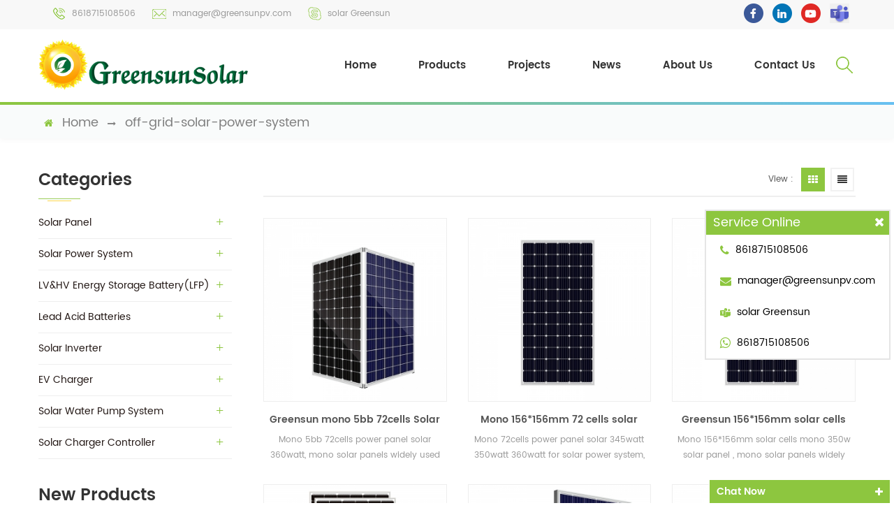

--- FILE ---
content_type: text/html; charset=UTF-8
request_url: https://www.greensunpv.com/off-grid-solar-power-system_sp
body_size: 12412
content:
<!DOCTYPE html PUBLIC "-//W3C//DTD XHTML 1.0 Transitional//EN" "http://www.w3.org/TR/xhtml1/DTD/xhtml1-transitional.dtd">
<html xmlns="http://www.w3.org/1999/xhtml">
<head>
<meta http-equiv="X-UA-Compatible" content="IE=edge">
<meta name="viewport" content="width=device-width,initial-scale=1">
<meta http-equiv="Content-Type" content="text/html; charset=utf-8" />
<meta http-equiv="X-UA-Compatible" content="IE=edge,Chrome=1" />
<meta http-equiv="X-UA-Compatible" content="IE=9" />
<meta http-equiv="Content-Type" content="text/html; charset=utf-8" />
<title>Best Off grid solar power system Products,suppliers,manufacturers.</title>

<meta name="keywords" content="Best Off grid solar power system Products,suppliers,manufacturers." />
<meta name="description" content="Want to  buy Off grid solar power system,we are best Off grid solar power system suppliers,manufacturers,wholesalers from China." />


        <meta property="og:url" content="https://www.greensunpv.com/off-grid-solar-power-system_sp">
    <meta property="og:title" content="Best Off grid solar power system Products,suppliers,manufacturers.">
    <meta property="og:type" content="website">
    <meta property="og:description" content="Want to  buy Off grid solar power system,we are best Off grid solar power system suppliers,manufacturers,wholesalers from China.">
    <meta property="og:image" content="https://www.greensunpv.com/template/images/logo.png"/>

    <meta name="twitter:title" content="Best Off grid solar power system Products,suppliers,manufacturers.">
    <meta name="twitter:description" content="Want to  buy Off grid solar power system,we are best Off grid solar power system suppliers,manufacturers,wholesalers from China.">


                <link rel="canonical" href="https://www.greensunpv.com/off-grid-solar-power-system_sp" />
                    <link href="/images/favicon1.ico" rel="shortcut icon"  />
<link type="text/css" rel="stylesheet" href="/template/css/bootstrap.css" />
<link type="text/css" rel="stylesheet" href="/template/css/font-awesome.min.css" />
<link rel="stylesheet" type="text/css" href="/template/css/animate.css"/>
<link type="text/css" rel="stylesheet" href="/template/css/style.css" />
<link type="text/css" rel="stylesheet" href="/template/css/flexnav.css" />
<link rel="stylesheet" href="/template/css/smoothproducts.css">
<link type="text/css" rel="stylesheet" href="/template/css/bootstrap-touch-slider.css" />
<script type="text/javascript" src="/template/js/jquery-1.8.3.js"></script>
<script language="javascript" src="/js/jquery.validate.min.js"></script>
<script language="javascript" src="/js/jquery.blockUI.js"></script>
<script type="text/javascript" src="/js/front/common.js"></script> 
<script type="text/javascript" src="/js/jcarousellite_1.0.1.pack.js"></script> 
<script type="text/javascript" src="/js/scroll_jquery.js"></script>
<script type="text/javascript" src="/template/js/bootstrap.min.js"></script>
<script type="text/javascript" src="/template/js/bootstrap-touch-slider.js"></script>
<script type="text/javascript" src="/template/js/demo.js"></script>
<script type="text/javascript" src="/template/js/nav.js"></script>
<script type="text/javascript" src="/template/js/jquery.flexisel.js"></script>
<script type="text/javascript" src="/template/js/jquery.velocity.min.js"></script>
<script type="text/javascript" src="/template/js/mainscript.js"></script> 
<script type="text/javascript" src="/template/js/smoothproducts.min.js"></script>
<script type="text/javascript">
	/* wait for images to load */
	$(window).load(function() {
		$('.sp-wrap').smoothproducts();
	});
	</script>
<!--[if ie9]
<script src="/template/js/html5shiv.min.js"></script>
<script src="/template/js/respond.min.js"></script>
-->

<!--[if IE 8]>
    <script src="https://oss.maxcdn.com/libs/html5shiv/3.7.0/html5shiv.js"></script>
    <script src="https://oss.maxcdn.com/libs/respond.js/1.3.0/respond.min.js"></script>
<![endif]-->
<!-- Google Tag Manager -->
<script>(function(w,d,s,l,i){w[l]=w[l]||[];w[l].push({'gtm.start':
new Date().getTime(),event:'gtm.js'});var f=d.getElementsByTagName(s)[0],
j=d.createElement(s),dl=l!='dataLayer'?'&l='+l:'';j.async=true;j.src=
'https://www.googletagmanager.com/gtm.js?id='+i+dl;f.parentNode.insertBefore(j,f);
})(window,document,'script','dataLayer','GTM-WK4V3VX');</script>
<!-- End Google Tag Manager -->
                
</head> 
<body> 
    <!-- Google Tag Manager (noscript) -->
<noscript><iframe src="https://www.googletagmanager.com/ns.html?id=GTM-WK4V3VX"
height="0" width="0" style="display:none;visibility:hidden"></iframe></noscript>
<!-- End Google Tag Manager (noscript) -->   <div class="top_headW">
	<div class="container">
    	<div class="top_head clearfix">
        	
        	<div class="top_call">
                     
            	<a rel="nofollow" href="Tel:8618715108506"><img src="/template/images/tel.png" />8618715108506</a>
                   
                       
                <a rel="nofollow" href="mailto:manager@greensunpv.com"><img src="/template/images/email.png" />manager@greensunpv.com</a>
                                                <a rel="nofollow" href="skype:solar Greensun?chat"><img src="/template/images/skype.png" />solar Greensun</a>
                            </div> 
               
            <ul class="top_share">
                  
                                     <li><a href="https://www.facebook.com/HeFeiGreensunSolar" target="_blank" rel="nofollow"><img src="/uploadfile/friendlink/9db5cfef4ddd20333d48a43f9ea3557d.png"/></a></li>
                                     <li><a href="https://www.linkedin.com/company/greensun-solar-energy-tech-co-limited/" target="_blank" rel="nofollow"><img src="/uploadfile/friendlink/b6d140d59a5bbcf2a58e9e57f5dd12a5.png"/></a></li>
                                     <li><a href="https://www.youtube.com/channel/UCl2EpiA3sFhAfNGssDPu4LA/featured" target="_blank" rel="nofollow"><img src="/uploadfile/friendlink/31d645627ac294afd2dd50753550008b.png"/></a></li>
                                     <li><a href="https://teams.live.com/l/invite/FEAMkbgszPU733gJQE" target="_blank" rel="nofollow"><img src="/uploadfile/friendlink/87c67c0e4b465f5562e2d4d0d136d9f1.jpg"/></a></li>
                                   
            </ul>   
        </div>
    </div>
</div>

<script type="text/javascript">
$(function(){
	/*============================
	@author:flc
	@time:2014-02-11 18:16:09
	@qq:3407725
	============================*/
	$(".select").each(function(){
		var s=$(this);
		var z=parseInt(s.css("z-index"));
		var dt=$(this).children("dt");
		var dd=$(this).children("dd");
		var _show=function(){dd.slideDown(200);dt.addClass("cur");s.css("z-index",z+1);};   //展开效果
		var _hide=function(){dd.slideUp(200);dt.removeClass("cur");s.css("z-index",z);};    //关闭效果
		dt.click(function(){dd.is(":hidden")?_show():_hide();});
		dd.find("a").click(function(){dt.html($(this).html());_hide();});     //选择效果（如需要传值，可自定义参数，在此处返回对应的“value”值 ）
		$("body").click(function(i){ !$(i.target).parents(".select").first().is(s) ? _hide():"";});
	})
})
</script>

<div class="abc-01 main-xuanfu header_section">
<div class="container">
        <a id="logo" href="/" title="Greensun Solar Energy Tech Co., Limited"><img alt="Greensun Solar Energy Tech Co., Limited" src="/template/images/logo.png" /></a>
        <div class="header_r">
    <div class="nav_box">
      <header  id="nav">
          <div class="mainmenu-area bg-color-2 hidden-xs hidden-sm">
              <div class="mainmenu">
                  <nav>
                      <ul>
                          <li><a href="/">Home</a></li>
                          <li class='product_vmegamenu'><a href="/products">Products</a>
                          	<ul class="row">
                            	<li class="col-sm-9">
                                    <ul class="row nav_list">
                                                                                    <li class="col-sm-3">
                                            <h4><a href="/_c1">Solar Panel</a></h4>
                                                                                            <div>
                                                        
                                                          <p><a class="vgema-title" href="/n-type-solar-panel_c49">N-Type Solar Panel</a></p>
                                                        
                                                          <p><a class="vgema-title" href="/longi-risen-tongwei-solar-panel_c33">Longi / Risen /Tongwei Solar Panel</a></p>
                                                        
                                                          <p><a class="vgema-title" href="/210mm-half-cut-cell-pv-module_c37">210MM Half-Cut Cell PV Module</a></p>
                                                        
                                                          <p><a class="vgema-title" href="/hjt-solar-panel_c50">HJT Solar Panel</a></p>
                                                        
                                                          <p><a class="vgema-title" href="/182mm-half-cut-cell-pv-module_c32">182MM Half-Cut Cell PV Module</a></p>
                                                        
                                                          <p><a class="vgema-title" href="/166mm-half-cut-cell-pv-module_c26">166MM Half-Cut Cell PV Module</a></p>
                                                        
                                                          <p><a class="vgema-title" href="/bifacial-double-glass-module_c10">Bifacial Double Glass Module</a></p>
                                                        
                                                          <p><a class="vgema-title" href="/full-black-pv-module_c27">Full Black PV Module</a></p>
                                                        
                                                          <p><a class="vgema-title" href="/small-pv-module_c28">Small PV Module</a></p>
                                                                                                    </div>
                                                										
                                            </li>	
                                                                                    <li class="col-sm-3">
                                            <h4><a href="/_c2">Solar Power System</a></h4>
                                                                                            <div>
                                                        
                                                          <p><a class="vgema-title" href="/battery-energy-storage-system_c7">Battery Energy Storage System</a></p>
                                                        
                                                          <p><a class="vgema-title" href="/on-grid-solar-system_c6">On-Grid Solar System</a></p>
                                                        
                                                          <p><a class="vgema-title" href="/off-grid-solar-system_c8">Off-Grid Solar System</a></p>
                                                                                                    </div>
                                                										
                                            </li>	
                                                                                    <li class="col-sm-3">
                                            <h4><a href="/_c3">LV&HV Energy Storage Battery(LFP)</a></h4>
                                                                                            <div>
                                                        
                                                          <p><a class="vgema-title" href="/12v-lithium-ion-battery_c18">12V Lithium Ion Battery</a></p>
                                                        
                                                          <p><a class="vgema-title" href="/48v-wall-mount-lithium-battery_c24">48V Wall Mount Lithium Battery</a></p>
                                                        
                                                          <p><a class="vgema-title" href="/48v-rack-lithium-battery_c17">48V Rack Lithium Battery </a></p>
                                                        
                                                          <p><a class="vgema-title" href="/high-voltage-lithium-battery_c31">High Voltage Lithium Battery</a></p>
                                                        
                                                          <p><a class="vgema-title" href="/commercial-industrial-ess_c35">Commercial / Industrial ESS</a></p>
                                                                                                    </div>
                                                										
                                            </li>	
                                                                                    <li class="col-sm-3">
                                            <h4><a href="/_c42">Lead Acid Batteries</a></h4>
                                                                                            <div>
                                                        
                                                          <p><a class="vgema-title" href="/agm-battery_c43">AGM Battery</a></p>
                                                        
                                                          <p><a class="vgema-title" href="/gel-battery_c44">GEL Battery</a></p>
                                                        
                                                          <p><a class="vgema-title" href="/opzv-battery_c46">OPZV Battery</a></p>
                                                        
                                                          <p><a class="vgema-title" href="/opzs-battery_c47">OPZS Battery</a></p>
                                                        
                                                          <p><a class="vgema-title" href="/front-terminal-battery_c48">Front Terminal Battery</a></p>
                                                                                                    </div>
                                                										
                                            </li>	
                                                                                    <li class="col-sm-3">
                                            <h4><a href="/_c19">Solar Inverter</a></h4>
                                                                                            <div>
                                                        
                                                          <p><a class="vgema-title" href="/on-grid-inverter_c20">On Grid Inverter</a></p>
                                                        
                                                          <p><a class="vgema-title" href="/off-grid-inverter_c21">Off Grid Inverter</a></p>
                                                        
                                                          <p><a class="vgema-title" href="/hybrid-inverter_c22">Hybrid Inverter</a></p>
                                                                                                    </div>
                                                										
                                            </li>	
                                                                                    <li class="col-sm-3">
                                            <h4><a href="/_c40">EV Charger</a></h4>
                                                                                            <div>
                                                        
                                                          <p><a class="vgema-title" href="/ac-ev-charger_c41">AC EV Charger</a></p>
                                                                                                    </div>
                                                										
                                            </li>	
                                                                                    <li class="col-sm-3">
                                            <h4><a href="/_c4">Solar water pump system</a></h4>
                                                                                            <div>
                                                        
                                                          <p><a class="vgema-title" href="/dc-solar-water-pump-system_c12">DC Solar Water Pump System</a></p>
                                                        
                                                          <p><a class="vgema-title" href="/ac-solar-water-pump-system_c13">AC Solar Water Pump System</a></p>
                                                                                                    </div>
                                                										
                                            </li>	
                                                                                    <li class="col-sm-3">
                                            <h4><a href="/_c38">Solar Charger Controller</a></h4>
                                                                                            <div>
                                                        
                                                          <p><a class="vgema-title" href="/mppt-controller_c39">MPPT Controller</a></p>
                                                                                                    </div>
                                                										
                                            </li>	
                                            
                                    </ul>
                                </li>
                                <li class="col-sm-3"><a href="/products"><img src="/template/images/nav_img.jpg" /></a></li>
                             </ul>
                          </li>
                                                      <li><a href="/projects_nc2">Projects</a>
                                                           </li>
                                                     <li><a href="/news_nc1">News</a>
                                                           </li> 
                                                      <li><a href="/about-us_d1">About Us</a>
                                                              </li>
                                                                                    <li><a href="/contact-us_d2">Contact Us</a>
                                                            </li>
                                                  </ul>
                  </nav>
              </div>	
          </div>
      </header>
    </div>
    <div class="attr-nav">
        <ul>
            <li class="search"><a rel="nofollow" href="#"><i class="fa  "></i></a></li>
        </ul>
    </div>
  </div>
 </div>
<!--mobile-menu-->
<div class="mobile-menu-area hidden-md hidden-lg">
<div class="container">
  <div class="row">
      <div class="col-md-12">
          <div class="mobile-menu">
              <nav id="mobile-menu">
                  <ul>
                      <li><a href="/">Home</a></li>
                      <li><a href="/products">Products</a>
                         <ul class="vmegamenu">
                                                        <li><a href="/_c1">Solar Panel</a>
                                                                <ul class="vmegamenu">
                                        
                                          <li><a href="/n-type-solar-panel_c49">N-Type Solar Panel</a></li>
                                        
                                          <li><a href="/longi-risen-tongwei-solar-panel_c33">Longi / Risen /Tongwei Solar Panel</a></li>
                                        
                                          <li><a href="/210mm-half-cut-cell-pv-module_c37">210MM Half-Cut Cell PV Module</a></li>
                                        
                                          <li><a href="/hjt-solar-panel_c50">HJT Solar Panel</a></li>
                                        
                                          <li><a href="/182mm-half-cut-cell-pv-module_c32">182MM Half-Cut Cell PV Module</a></li>
                                        
                                          <li><a href="/166mm-half-cut-cell-pv-module_c26">166MM Half-Cut Cell PV Module</a></li>
                                        
                                          <li><a href="/bifacial-double-glass-module_c10">Bifacial Double Glass Module</a></li>
                                        
                                          <li><a href="/full-black-pv-module_c27">Full Black PV Module</a></li>
                                        
                                          <li><a href="/158-75mm-monocrystalline-pv-module_c25">158.75MM Monocrystalline PV Module</a></li>
                                        
                                          <li><a href="/standard-monocrystalline-pv-module_c5">Standard Monocrystalline PV Module</a></li>
                                        
                                          <li><a href="/small-pv-module_c28">Small PV Module</a></li>
                                        
                                          <li><a href="/standard-polycrystalline-pv-module_c9">Standard Polycrystalline PV Module</a></li>
                                                                    </ul>    
                                                            </li>
                                                        <li><a href="/_c2">Solar Power System</a>
                                                                <ul class="vmegamenu">
                                        
                                          <li><a href="/battery-energy-storage-system_c7">Battery Energy Storage System</a></li>
                                        
                                          <li><a href="/on-grid-solar-system_c6">On-Grid Solar System</a></li>
                                        
                                          <li><a href="/off-grid-solar-system_c8">Off-Grid Solar System</a></li>
                                                                    </ul>    
                                                            </li>
                                                        <li><a href="/_c3">LV&HV Energy Storage Battery(LFP)</a>
                                                                <ul class="vmegamenu">
                                        
                                          <li><a href="/12v-lithium-ion-battery_c18">12V Lithium Ion Battery</a></li>
                                        
                                          <li><a href="/48v-wall-mount-lithium-battery_c24">48V Wall Mount Lithium Battery</a></li>
                                        
                                          <li><a href="/48v-rack-lithium-battery_c17">48V Rack Lithium Battery </a></li>
                                        
                                          <li><a href="/high-voltage-lithium-battery_c31">High Voltage Lithium Battery</a></li>
                                        
                                          <li><a href="/commercial-industrial-ess_c35">Commercial / Industrial ESS</a></li>
                                                                    </ul>    
                                                            </li>
                                                        <li><a href="/_c42">Lead Acid Batteries</a>
                                                                <ul class="vmegamenu">
                                        
                                          <li><a href="/agm-battery_c43">AGM Battery</a></li>
                                        
                                          <li><a href="/gel-battery_c44">GEL Battery</a></li>
                                        
                                          <li><a href="/opzv-battery_c46">OPZV Battery</a></li>
                                        
                                          <li><a href="/opzs-battery_c47">OPZS Battery</a></li>
                                        
                                          <li><a href="/front-terminal-battery_c48">Front Terminal Battery</a></li>
                                                                    </ul>    
                                                            </li>
                                                        <li><a href="/_c19">Solar Inverter</a>
                                                                <ul class="vmegamenu">
                                        
                                          <li><a href="/on-grid-inverter_c20">On Grid Inverter</a></li>
                                        
                                          <li><a href="/off-grid-inverter_c21">Off Grid Inverter</a></li>
                                        
                                          <li><a href="/hybrid-inverter_c22">Hybrid Inverter</a></li>
                                                                    </ul>    
                                                            </li>
                                                        <li><a href="/_c40">EV Charger</a>
                                                                <ul class="vmegamenu">
                                        
                                          <li><a href="/ac-ev-charger_c41">AC EV Charger</a></li>
                                                                    </ul>    
                                                            </li>
                                                        <li><a href="/_c4">Solar water pump system</a>
                                                                <ul class="vmegamenu">
                                        
                                          <li><a href="/dc-solar-water-pump-system_c12">DC Solar Water Pump System</a></li>
                                        
                                          <li><a href="/ac-solar-water-pump-system_c13">AC Solar Water Pump System</a></li>
                                                                    </ul>    
                                                            </li>
                                                        <li><a href="/_c38">Solar Charger Controller</a>
                                                                <ul class="vmegamenu">
                                        
                                          <li><a href="/mppt-controller_c39">MPPT Controller</a></li>
                                                                    </ul>    
                                                            </li>
                                                    </ul>
                        </li>
                                                     <li><a href="/projects_nc2">Projects</a>
                                                           </li>
                      
                                                     <li><a href="/news_nc1">News</a>
                                                           </li>
                                               <li><a href="/about-us_d1">About Us</a>
                                                    </li>
                         
                                             <li><a href="/contact-us_d2">Contact Us</a>
                                                    </li>
                         
                  </ul>	
              </nav>
          </div>
      </div>
  </div>
</div>
</div>
<div class="line"></div>
 <div class="search_box">
        <div class="top-search clearfix">
            <div class="container">
                <div class="input-group">
                    <h4>What are you looking for?</h4>
                    <div class="header_search clearfix">
                        <input name="search_keyword" onkeydown="javascript:enterIn(event);" type="text" class="form-control" placeholder="Search...">
                        <input  type="submit" class="search_btn btn_search1" value="">
                    </div>
                    <span class="input-group-addon close-search"><i class="fa fa-times"></i></span>
                </div>
            </div>
        </div>
    </div>
</div>

<script>
     $(".attr-nav").each(function(){  
                $(".search > a", this).on("click", function(e){
                    e.preventDefault();
                    $(".top-search").slideToggle();
                });
            });
            $(".input-group-addon.close-search").on("click", function(){
                $(".top-search").slideUp();
            });
    </script>
         <div class="page_banner">
            </div>

   <div class="breadcrumbW clearfix">
	<div class="container">
    <div class="breadcrumb clearfix">
        <div class="bread-right">
        	<a class="home" href="/" title="Return to Home"><i class="fa fa-home"></i>home</a>
            <i class="fa fa-long-arrow-right"></i>
            off-grid-solar-power-system        </div>
    </div>
    </div>
</div>




<div class="page-box">
	<div class="container">
         <div class="about_web clearfix row">
         <div class="page_left col-sm-2 col-xs-12 clearfix">
				 <div id="right_column" class="left-nav column">
                <section class="block blockcms column_box">
                    <span><em>categories</em><i class="column_icon_toggle icon-plus-sign"></i></span>
                    <div class="htmleaf-content toggle_content">
                        <ul class="mtree">
                             
                            
                            <li><b></b><a href="/_c1">Solar Panel</a>
                            	                                <ul>
                                        
                                    <li><a href="/n-type-solar-panel_c49"><i class="fa fa-caret-right"></i>N-Type Solar Panel</a>
                                                                            </li>
                                        
                                    <li><a href="/longi-risen-tongwei-solar-panel_c33"><i class="fa fa-caret-right"></i>Longi / Risen /Tongwei Solar Panel</a>
                                                                            </li>
                                        
                                    <li><a href="/210mm-half-cut-cell-pv-module_c37"><i class="fa fa-caret-right"></i>210MM Half-Cut Cell PV Module</a>
                                                                            </li>
                                        
                                    <li><a href="/hjt-solar-panel_c50"><i class="fa fa-caret-right"></i>HJT Solar Panel</a>
                                                                            </li>
                                        
                                    <li><a href="/182mm-half-cut-cell-pv-module_c32"><i class="fa fa-caret-right"></i>182MM Half-Cut Cell PV Module</a>
                                                                            </li>
                                        
                                    <li><a href="/166mm-half-cut-cell-pv-module_c26"><i class="fa fa-caret-right"></i>166MM Half-Cut Cell PV Module</a>
                                                                            </li>
                                        
                                    <li><a href="/bifacial-double-glass-module_c10"><i class="fa fa-caret-right"></i>Bifacial Double Glass Module</a>
                                                                            </li>
                                        
                                    <li><a href="/full-black-pv-module_c27"><i class="fa fa-caret-right"></i>Full Black PV Module</a>
                                                                            </li>
                                        
                                    <li><a href="/small-pv-module_c28"><i class="fa fa-caret-right"></i>Small PV Module</a>
                                                                            </li>
                                                                    </ul>
                                                            </li>
                            
                             
                            
                            <li><b></b><a href="/_c2">Solar Power System</a>
                            	                                <ul>
                                        
                                    <li><a href="/battery-energy-storage-system_c7"><i class="fa fa-caret-right"></i>Battery Energy Storage System</a>
                                                                            </li>
                                        
                                    <li><a href="/on-grid-solar-system_c6"><i class="fa fa-caret-right"></i>On-Grid Solar System</a>
                                                                            </li>
                                        
                                    <li><a href="/off-grid-solar-system_c8"><i class="fa fa-caret-right"></i>Off-Grid Solar System</a>
                                                                            </li>
                                                                    </ul>
                                                            </li>
                            
                             
                            
                            <li><b></b><a href="/_c3">LV&HV Energy Storage Battery(LFP)</a>
                            	                                <ul>
                                        
                                    <li><a href="/12v-lithium-ion-battery_c18"><i class="fa fa-caret-right"></i>12V Lithium Ion Battery</a>
                                                                            </li>
                                        
                                    <li><a href="/48v-wall-mount-lithium-battery_c24"><i class="fa fa-caret-right"></i>48V Wall Mount Lithium Battery</a>
                                                                            </li>
                                        
                                    <li><a href="/48v-rack-lithium-battery_c17"><i class="fa fa-caret-right"></i>48V Rack Lithium Battery </a>
                                                                            </li>
                                        
                                    <li><a href="/high-voltage-lithium-battery_c31"><i class="fa fa-caret-right"></i>High Voltage Lithium Battery</a>
                                                                            </li>
                                        
                                    <li><a href="/commercial-industrial-ess_c35"><i class="fa fa-caret-right"></i>Commercial / Industrial ESS</a>
                                                                            </li>
                                                                    </ul>
                                                            </li>
                            
                             
                            
                            <li><b></b><a href="/_c42">Lead Acid Batteries</a>
                            	                                <ul>
                                        
                                    <li><a href="/agm-battery_c43"><i class="fa fa-caret-right"></i>AGM Battery</a>
                                                                            </li>
                                        
                                    <li><a href="/gel-battery_c44"><i class="fa fa-caret-right"></i>GEL Battery</a>
                                                                            </li>
                                        
                                    <li><a href="/opzv-battery_c46"><i class="fa fa-caret-right"></i>OPZV Battery</a>
                                                                            </li>
                                        
                                    <li><a href="/opzs-battery_c47"><i class="fa fa-caret-right"></i>OPZS Battery</a>
                                                                            </li>
                                        
                                    <li><a href="/front-terminal-battery_c48"><i class="fa fa-caret-right"></i>Front Terminal Battery</a>
                                                                            </li>
                                                                    </ul>
                                                            </li>
                            
                             
                            
                            <li><b></b><a href="/_c19">Solar Inverter</a>
                            	                                <ul>
                                        
                                    <li><a href="/on-grid-inverter_c20"><i class="fa fa-caret-right"></i>On Grid Inverter</a>
                                                                            </li>
                                        
                                    <li><a href="/off-grid-inverter_c21"><i class="fa fa-caret-right"></i>Off Grid Inverter</a>
                                                                            </li>
                                        
                                    <li><a href="/hybrid-inverter_c22"><i class="fa fa-caret-right"></i>Hybrid Inverter</a>
                                                                            </li>
                                                                    </ul>
                                                            </li>
                            
                             
                            
                            <li><b></b><a href="/_c40">EV Charger</a>
                            	                                <ul>
                                        
                                    <li><a href="/ac-ev-charger_c41"><i class="fa fa-caret-right"></i>AC EV Charger</a>
                                                                            </li>
                                                                    </ul>
                                                            </li>
                            
                             
                            
                            <li><b></b><a href="/_c4">Solar water pump system</a>
                            	                                <ul>
                                        
                                    <li><a href="/dc-solar-water-pump-system_c12"><i class="fa fa-caret-right"></i>DC Solar Water Pump System</a>
                                                                            </li>
                                        
                                    <li><a href="/ac-solar-water-pump-system_c13"><i class="fa fa-caret-right"></i>AC Solar Water Pump System</a>
                                                                            </li>
                                                                    </ul>
                                                            </li>
                            
                             
                            
                            <li><b></b><a href="/_c38">Solar Charger Controller</a>
                            	                                <ul>
                                        
                                    <li><a href="/mppt-controller_c39"><i class="fa fa-caret-right"></i>MPPT Controller</a>
                                                                            </li>
                                                                    </ul>
                                                            </li>
                            
                                                    </ul>
                    </div>
                    </section>
                    <script type="text/javascript" src="/template/js/mtree.js"></script>
                </div>
                
                <div id="right_column" class="left-pro column">
                <section class="block blockcms column_box">
                    <span><em>New products</em><i class="column_icon_toggle icon-plus-sign"></i></span>
                    <div class="htmleaf-content toggle_content">
                    	<ul>
                        	
                            <li class="clearfix">
                            	<a href="/greensun-lithium-batteries-314ah-hv-storage-battery-65kwh-100kwh-145kwh-210kwh-225kwh-240kwh-250kwh-price_p405.html"><img id="product_detail_img"  alt="HV Lithium battery" src="/uploadfile/202507/18/230c4206527a33f572542556d3fbd27b_small.jpg" /></a>
                                <div class="lnews-right">
                                	<a href="/greensun-lithium-batteries-314ah-hv-storage-battery-65kwh-100kwh-145kwh-210kwh-225kwh-240kwh-250kwh-price_p405.html" class="left-pro-t">Greensun Lithium Batteries 314AH HV Storage Battery 65KWH 100KWH 145KWH 210KWH 225KWH 240KWH 250KWH Price</a>
                                    <p>Greensun Rack Mount Lithium Ion Battery Parallel Connection Support Capacity from 100KWH to 1MWH 10-15 Years warranty. 20 Years Design Life Also offer complete solar systems solution for home and commercial use.</p>
                                </div>
                            </li>
                        	
                            <li class="clearfix">
                            	<a href="/energy-container-power-solution-50kw-100kw-pcs-inverter-500kwh-1000kwh-lithium-battery_p399.html"><img id="product_detail_img"  alt="Lithium Ion Battery 1000KWH" src="/uploadfile/202506/27/756a59849308e2932e7e4fad4ce98e88_small.jpg" /></a>
                                <div class="lnews-right">
                                	<a href="/energy-container-power-solution-50kw-100kw-pcs-inverter-500kwh-1000kwh-lithium-battery_p399.html" class="left-pro-t">Energy Container Power Solution 50KW 100KW PCS Inverter 500KWH 1000KWH Lithium Battery</a>
                                    <p>Container lithium battery energy storage systems, such as 500kwh, 1mwh, 2mwh, etc., usually store power when the power is surplus, and output the stored power to the grid through the inverter when the power is insufficient. When the power grid is out of power, the lithium battery energy storage system can act as an independent inverter power supply to provide AC power to important loads, thereby ensuring the needs of users. In areas with high electricity costs, it is also possible to build a large energy storage system solely to sell electricity. One stop solution service, free design. 12 years warranty, more than 20 years lifetime UL CE MSDS certificates</p>
                                </div>
                            </li>
                        	
                            <li class="clearfix">
                            	<a href="/51-2v-280ah-300ah-314ah-lithium-ion-battery-15kw-16kw-storage-batteries-price_p398.html"><img id="product_detail_img"  alt="16kwh lithium battery" src="/uploadfile/202505/30/826168df80f37ba32e504cb5a3fefd02_small.jpg" /></a>
                                <div class="lnews-right">
                                	<a href="/51-2v-280ah-300ah-314ah-lithium-ion-battery-15kw-16kw-storage-batteries-price_p398.html" class="left-pro-t">51.2V 280AH 300AH 314AH Lithium Ion Battery 15KW 16KW Storage Batteries Price</a>
                                    <p>LiFePO4 Battery 51.2V 280AH 314AH 12 Years Warranty Support Parallel Connection UN38.3, MSDS, CE Certificates</p>
                                </div>
                            </li>
                        	
                            <li class="clearfix">
                            	<a href="/deye-hybrid-inverter-60kw-80kw-solar-eenergy-storage-inverter-supporting-parallel_p395.html"><img id="product_detail_img"  alt="deye hybrid inverter 80kw" src="/uploadfile/202504/22/c5300138c1229b12a4c6809730ec21d7_small.jpg" /></a>
                                <div class="lnews-right">
                                	<a href="/deye-hybrid-inverter-60kw-80kw-solar-eenergy-storage-inverter-supporting-parallel_p395.html" class="left-pro-t">Deye Hybrid Inverter 60KW 80KW Solar Eenergy Storage Inverter Supporting Parallel</a>
                                    <p>DEYE Hybrid Solar Inverter 60KW 80KW (Max. 10 pcs parallel ) SUN-60K-SG02HP3-EU-EM6 SUN-80K-SG02HP3-EU-EM6 Three Phase | 6 MPPT | Hybrid Inverter | HV Battery Supported</p>
                                </div>
                            </li>
                        	
                            <li class="clearfix">
                            	<a href="/home-storage-battery-30kwh-50kwh-100kwh-lithium-ion-battries-with-deye-solis-growatt-inverters_p392.html"><img id="product_detail_img"  alt="HV Lithium battery" src="/uploadfile/202501/23/1902cfe89cdfb37a7842f4cdb2d0f0cf_small.jpg" /></a>
                                <div class="lnews-right">
                                	<a href="/home-storage-battery-30kwh-50kwh-100kwh-lithium-ion-battries-with-deye-solis-growatt-inverters_p392.html" class="left-pro-t">Home Storage Battery 30KWH 50KWH 100KWH Lithium Ion Battries with DEYE SOLIS GROWATT Inverters</a>
                                    <p>Greensun Rack Mount Lithium Ion Battery Parallel Connection Support Capacity from 100KWH to 1MWH 10-15 Years warranty. 20 Years Design Life Also offer complete solar systems solution for home and commercial use.</p>
                                </div>
                            </li>
                        	
                            <li class="clearfix">
                            	<a href="/topcon-solar-panels-700w-710w-720w-730w-750w-800w-bifacial-pv-module-730w-price_p391.html"><img id="product_detail_img"  alt="n type solar panel 730w" src="/uploadfile/202501/23/0ece1a5429612ea82ab1f7218e5a5b91_small.jpg" /></a>
                                <div class="lnews-right">
                                	<a href="/topcon-solar-panels-700w-710w-720w-730w-750w-800w-bifacial-pv-module-730w-price_p391.html" class="left-pro-t">TopCon Solar Panels 700W 710W 720W 730W 750W 800W Bifacial PV Module 730W Price</a>
                                    <p>N-Type Solar Panels Bifacial Type 700W - 730W Monocrystalline High Efficiency 2384*1303*30MM</p>
                                </div>
                            </li>
                        	
                            <li class="clearfix">
                            	<a href="/n-type-solar-panel-440w-445w-450w-455w-460w-full-black-bifacial-solar-module-price_p390.html"><img id="product_detail_img"  alt="n type solar panel 460w" src="/uploadfile/202412/27/1586eddff454b6040f08a792d68cd894_small.jpg" /></a>
                                <div class="lnews-right">
                                	<a href="/n-type-solar-panel-440w-445w-450w-455w-460w-full-black-bifacial-solar-module-price_p390.html" class="left-pro-t">N Type Solar Panel 440W 445W 450W 455W 460W Full Black Bifacial Solar Module Price</a>
                                    <p>N-Type Solar Panels Full Black Bifacial Type 440W - 460W Monocrystalline High Efficiency 1762*1134*30MM</p>
                                </div>
                            </li>
                            
                             
                        </ul>
                	</div>
                </section>
            </div>  
              
                 
            </div>            <div class="page_right col-sm-9 col-xs-12 clearfix">
            	<div class="main">
                    <div id="cbp-vm" class="cbp-vm-switcher cbp-vm-view-grid">
                                                <div class="cbp-vm-options">
                        	<em></em>
                            <p>View :</p>
                            <a href="#" class="cbp-vm-icon cbp-vm-grid cbp-vm-selected" data-view="cbp-vm-view-grid"></a>
                            <a href="#" class="cbp-vm-icon cbp-vm-list" data-view="cbp-vm-view-list"></a>
                        </div>
                        <ul class="clearfix">
                                                        <li>
                                <div class="cbp-div clearfix">
                                	<div class="cbp-vm-image">
                                    	<div class="img">
                                            <a class="cbp-vm-img" href="/greensun-mono-5bb-72cells-solar-panel-360w-for-solar-power-system_p9.html" title="Greensun mono 5bb 72cells Solar panel 360w for solar power system"><img id="product_detail_img"  alt="Solar panel 360w" src="/uploadfile/201808/27/0ed8ae5b6b4324eb865122188f0ca0e8_small.jpg" /></a>
                                           	<div class="icon"><a href="/greensun-mono-5bb-72cells-solar-panel-360w-for-solar-power-system_p9.html"><i></i></a></div>
                                        </div>
                                    </div>
                                    <div class="cbp-list-center">
                                        <a href="/greensun-mono-5bb-72cells-solar-panel-360w-for-solar-power-system_p9.html" class="cbp-title">Greensun mono 5bb 72cells Solar panel 360w for solar power system</a>
                                        <div class="cbp-vm-details">Mono 5bb 72cells power panel solar 360watt, mono solar panels widely used in solar power system, solar street light, solar pump system etc.</div>
                                                                                                                       <div class="tags">
                                            <span>Tags : </span>
                                                                                           <a href="/solar-panel-360w_sp">Solar panel 360w</a>
                                                                                           <a href="/solar-panel-360-watt_sp">Solar panel 360 watt</a>
                                                                                           <a href="/solar-panel-360-wp_sp">Solar panel 360 wp</a>
                                                                                    </div>
                                                                            <div class="cbp-list-more">
                                        <a rel="nofollow" href="/greensun-mono-5bb-72cells-solar-panel-360w-for-solar-power-system_p9.html" class="cbp-list-view  more1">view detail</a>
                                       
                                    </div>
                                    </div>
                                </div>
                            </li>
                                                        <li>
                                <div class="cbp-div clearfix">
                                	<div class="cbp-vm-image">
                                    	<div class="img">
                                            <a class="cbp-vm-img" href="/mono-156-156mm-72-cells-solar-panel-345watt-350watt-360wp-for-solar-power-system_p10.html" title="Mono 156*156mm 72 cells solar panel 345watt 350watt 360wp for solar power system"><img id="product_detail_img"  alt="72 cells solar panel" src="/uploadfile/201808/27/b63bf8f4b4af3aec1809b855e027d8c9_small.jpg" /></a>
                                           	<div class="icon"><a href="/mono-156-156mm-72-cells-solar-panel-345watt-350watt-360wp-for-solar-power-system_p10.html"><i></i></a></div>
                                        </div>
                                    </div>
                                    <div class="cbp-list-center">
                                        <a href="/mono-156-156mm-72-cells-solar-panel-345watt-350watt-360wp-for-solar-power-system_p10.html" class="cbp-title">Mono 156*156mm 72 cells solar panel 345watt 350watt 360wp for solar power system</a>
                                        <div class="cbp-vm-details">Mono 72cells power panel solar 345watt 350watt 360watt for solar power system, mono solar panels widely used in solar plant, solar street light, solar pump system etc.</div>
                                                                                                                       <div class="tags">
                                            <span>Tags : </span>
                                                                                           <a href="/solar-module-72-cells_sp">Solar module 72 cells</a>
                                                                                           <a href="/commercial-solar-panels_sp">Commercial solar panels</a>
                                                                                           <a href="/solar-panel-deals_sp">Solar panel deals</a>
                                                                                    </div>
                                                                            <div class="cbp-list-more">
                                        <a rel="nofollow" href="/mono-156-156mm-72-cells-solar-panel-345watt-350watt-360wp-for-solar-power-system_p10.html" class="cbp-list-view  more1">view detail</a>
                                       
                                    </div>
                                    </div>
                                </div>
                            </li>
                                                        <li>
                                <div class="cbp-div clearfix">
                                	<div class="cbp-vm-image">
                                    	<div class="img">
                                            <a class="cbp-vm-img" href="/greensun-156-156mm-solar-cells-mono-350w-solar-panel_p11.html" title="Greensun 156*156mm solar cells mono 350w solar panel"><img id="product_detail_img"  alt="350w solar panel" src="/uploadfile/201808/27/b63bf8f4b4af3aec1809b855e027d8c9_small.jpg" /></a>
                                           	<div class="icon"><a href="/greensun-156-156mm-solar-cells-mono-350w-solar-panel_p11.html"><i></i></a></div>
                                        </div>
                                    </div>
                                    <div class="cbp-list-center">
                                        <a href="/greensun-156-156mm-solar-cells-mono-350w-solar-panel_p11.html" class="cbp-title">Greensun 156*156mm solar cells mono 350w solar panel</a>
                                        <div class="cbp-vm-details">Mono 156*156mm solar cells mono 350w solar panel , mono solar panels widely used in solar power system, solar street light, solar water pump system etc.
</div>
                                                                                                                       <div class="tags">
                                            <span>Tags : </span>
                                                                                           <a href="/350-watt-pv-panels_sp">350 watt pv panels</a>
                                                                                           <a href="/pv-module-350-watt_sp">PV module 350 watt</a>
                                                                                           <a href="/350-watt-solar-panel_sp">350 watt solar panel</a>
                                                                                    </div>
                                                                            <div class="cbp-list-more">
                                        <a rel="nofollow" href="/greensun-156-156mm-solar-cells-mono-350w-solar-panel_p11.html" class="cbp-list-view  more1">view detail</a>
                                       
                                    </div>
                                    </div>
                                </div>
                            </li>
                                                        <li>
                                <div class="cbp-div clearfix">
                                	<div class="cbp-vm-image">
                                    	<div class="img">
                                            <a class="cbp-vm-img" href="/single-phase-voltage-grid-tied-solar-power-systems-2kw-3kw-5kw-for-home-use_p12.html" title="Single Phase Voltage Grid Tied Solar Power Systems 2KW 3KW 5KW for Home Use"><img id="product_detail_img"  alt="Grid tied solar power systems" src="/uploadfile/202107/06/c602adbb0934edee98c64770b5651492_small.jpg" /></a>
                                           	<div class="icon"><a href="/single-phase-voltage-grid-tied-solar-power-systems-2kw-3kw-5kw-for-home-use_p12.html"><i></i></a></div>
                                        </div>
                                    </div>
                                    <div class="cbp-list-center">
                                        <a href="/single-phase-voltage-grid-tied-solar-power-systems-2kw-3kw-5kw-for-home-use_p12.html" class="cbp-title">Single Phase Voltage Grid Tied Solar Power Systems 2KW 3KW 5KW for Home Use</a>
                                        <div class="cbp-vm-details">Grid tied solar power systems consists of pv modules, on grid inverters, pv cables, combiner boxes etc. Grid tied solar power systems can be for home use, commercial use and also factory use.
</div>
                                                                                                                       <div class="tags">
                                            <span>Tags : </span>
                                                                                           <a href="/grid-tied-pv-system_sp">Grid tied pv system</a>
                                                                                           <a href="/grid-tied-pv-solar-system_sp">Grid tied pv solar system</a>
                                                                                           <a href="/grid-tied-solar-kit_sp">Grid tied solar kit</a>
                                                                                           <a href="/2kw-solar-system_sp">2kw solar system</a>
                                                                                           <a href="/3kw-solar-system_sp">3kw solar system</a>
                                                                                           <a href="/5kw-solar-system_sp">5kw solar system</a>
                                                                                    </div>
                                                                            <div class="cbp-list-more">
                                        <a rel="nofollow" href="/single-phase-voltage-grid-tied-solar-power-systems-2kw-3kw-5kw-for-home-use_p12.html" class="cbp-list-view  more1">view detail</a>
                                       
                                    </div>
                                    </div>
                                </div>
                            </li>
                                                        <li>
                                <div class="cbp-div clearfix">
                                	<div class="cbp-vm-image">
                                    	<div class="img">
                                            <a class="cbp-vm-img" href="/ja-poly-72cells-156-156mm-solar-cells-and-panels-330watt-for-solar-home-system_p13.html" title="Ja Poly 72cells 156*156mm solar cells and panels 330watt for solar home system"><img id="product_detail_img"  alt="Solar cells and panels" src="/uploadfile/201809/03/6a8d1188c790139b27162e1ace211790_small.jpg" /></a>
                                           	<div class="icon"><a href="/ja-poly-72cells-156-156mm-solar-cells-and-panels-330watt-for-solar-home-system_p13.html"><i></i></a></div>
                                        </div>
                                    </div>
                                    <div class="cbp-list-center">
                                        <a href="/ja-poly-72cells-156-156mm-solar-cells-and-panels-330watt-for-solar-home-system_p13.html" class="cbp-title">Ja Poly 72cells 156*156mm solar cells and panels 330watt for solar home system</a>
                                        <div class="cbp-vm-details">5BB 72cells 156*156mm solar cells and panels 330watt widely used in solar power system, solar street light, solar water pump system etc.</div>
                                                                                                                       <div class="tags">
                                            <span>Tags : </span>
                                                                                           <a href="/solar-cells-and-modules_sp">solar cells and modules</a>
                                                                                           <a href="/solar-pv-modules_sp">Solar pv modules</a>
                                                                                           <a href="/pv-module_sp">Pv module</a>
                                                                                    </div>
                                                                            <div class="cbp-list-more">
                                        <a rel="nofollow" href="/ja-poly-72cells-156-156mm-solar-cells-and-panels-330watt-for-solar-home-system_p13.html" class="cbp-list-view  more1">view detail</a>
                                       
                                    </div>
                                    </div>
                                </div>
                            </li>
                                                        <li>
                                <div class="cbp-div clearfix">
                                	<div class="cbp-vm-image">
                                    	<div class="img">
                                            <a class="cbp-vm-img" href="/mono-156-156mm-60cells-series-residential-solar-panels-290watt-for-home_p14.html" title="Mono 156*156mm 60cells Series residential solar panels 290watt for home"><img id="product_detail_img"  alt=" Residential solar panels" src="/uploadfile/201809/03/c85ff9f109a064c167a0820b06beb235_small.jpg" /></a>
                                           	<div class="icon"><a href="/mono-156-156mm-60cells-series-residential-solar-panels-290watt-for-home_p14.html"><i></i></a></div>
                                        </div>
                                    </div>
                                    <div class="cbp-list-center">
                                        <a href="/mono-156-156mm-60cells-series-residential-solar-panels-290watt-for-home_p14.html" class="cbp-title">Mono 156*156mm 60cells Series residential solar panels 290watt for home</a>
                                        <div class="cbp-vm-details">Mono 156*156mm 60cells Series residential solar panels 290watt for home. 

</div>
                                                                                                                       <div class="tags">
                                            <span>Tags : </span>
                                                                                           <a href="/best-residential-solar-panels_sp">Best residential solar panels</a>
                                                                                           <a href="/residential-solar-panels-cost_sp">Residential solar panels cost</a>
                                                                                    </div>
                                                                            <div class="cbp-list-more">
                                        <a rel="nofollow" href="/mono-156-156mm-60cells-series-residential-solar-panels-290watt-for-home_p14.html" class="cbp-list-view  more1">view detail</a>
                                       
                                    </div>
                                    </div>
                                </div>
                            </li>
                                                        <li>
                                <div class="cbp-div clearfix">
                                	<div class="cbp-vm-image">
                                    	<div class="img">
                                            <a class="cbp-vm-img" href="/hybrid-solar-energy-storage-systems-3kw-4kw-5kw-6kw-for-solar-home-system_p17.html" title="Hybrid solar energy storage systems 3kw 4kw 5kw 6kw for solar home system"><img id="product_detail_img"  alt="Solar energy storage systems" src="/uploadfile/201906/27/8e6a4fe7cfa2219ec947c4b7529f9f96_small.jpg" /></a>
                                           	<div class="icon"><a href="/hybrid-solar-energy-storage-systems-3kw-4kw-5kw-6kw-for-solar-home-system_p17.html"><i></i></a></div>
                                        </div>
                                    </div>
                                    <div class="cbp-list-center">
                                        <a href="/hybrid-solar-energy-storage-systems-3kw-4kw-5kw-6kw-for-solar-home-system_p17.html" class="cbp-title">Hybrid solar energy storage systems 3kw 4kw 5kw 6kw for solar home system</a>
                                        <div class="cbp-vm-details">Hybrid solar energy storage systems has mainly four kinds: On grid and off grid solar energy storage system, on grid solar energy storage system, off grid solar enegry storage system and microgrid solar energy storage system 
</div>
                                                                                                                       <div class="tags">
                                            <span>Tags : </span>
                                                                                           <a href="/energy-storage-systems_sp">Energy storage systems</a>
                                                                                           <a href="/solar-energy-storage-systems_sp">Solar energy storage systems</a>
                                                                                           <a href="/hybrid-solar-system_sp">Hybrid solar system</a>
                                                                                    </div>
                                                                            <div class="cbp-list-more">
                                        <a rel="nofollow" href="/hybrid-solar-energy-storage-systems-3kw-4kw-5kw-6kw-for-solar-home-system_p17.html" class="cbp-list-view  more1">view detail</a>
                                       
                                    </div>
                                    </div>
                                </div>
                            </li>
                                                        <li>
                                <div class="cbp-div clearfix">
                                	<div class="cbp-vm-image">
                                    	<div class="img">
                                            <a class="cbp-vm-img" href="/dc-48v-96cells-156-156mm-mono-500-watt-solar-panel-for-solar-kit_p18.html" title="DC 48V 96cells 156*156mm mono 500 watt solar panel for solar kit"><img id="product_detail_img"  alt="500 watt solar panel" src="/uploadfile/201809/03/e08cf2bf8b6795bf356c20dc28f95c19_small.png" /></a>
                                           	<div class="icon"><a href="/dc-48v-96cells-156-156mm-mono-500-watt-solar-panel-for-solar-kit_p18.html"><i></i></a></div>
                                        </div>
                                    </div>
                                    <div class="cbp-list-center">
                                        <a href="/dc-48v-96cells-156-156mm-mono-500-watt-solar-panel-for-solar-kit_p18.html" class="cbp-title">DC 48V 96cells 156*156mm mono 500 watt solar panel for solar kit</a>
                                        <div class="cbp-vm-details">Mono 156*156mm solar cells mono 500 watt solar panel, it is very good for small off grid solar system, solar kit, CCTV etc. 
</div>
                                                                                                                       <div class="tags">
                                            <span>Tags : </span>
                                                                                           <a href="/solar-panel-500-watt_sp">solar panel 500 watt</a>
                                                                                           <a href="/500-watt-solar-panel-price_sp">500 watt solar panel price</a>
                                                                                           <a href="/500-watt-solar-panel-monocrystalline_sp">500 watt solar panel monocrystalline</a>
                                                                                    </div>
                                                                            <div class="cbp-list-more">
                                        <a rel="nofollow" href="/dc-48v-96cells-156-156mm-mono-500-watt-solar-panel-for-solar-kit_p18.html" class="cbp-list-view  more1">view detail</a>
                                       
                                    </div>
                                    </div>
                                </div>
                            </li>
                                                        <li>
                                <div class="cbp-div clearfix">
                                	<div class="cbp-vm-image">
                                    	<div class="img">
                                            <a class="cbp-vm-img" href="/1kw-2kw-3kw-4kw-5kw-off-grid-solar-pv-system-for-home-consumption_p19.html" title="1KW 2KW 3KW 4KW 5KW off grid solar pv system for home consumption"><img id="product_detail_img"  alt="Off grid solar pv system" src="/uploadfile/201809/08/877c43b0f81eb28299599ac208b91a9d_small.jpg" /></a>
                                           	<div class="icon"><a href="/1kw-2kw-3kw-4kw-5kw-off-grid-solar-pv-system-for-home-consumption_p19.html"><i></i></a></div>
                                        </div>
                                    </div>
                                    <div class="cbp-list-center">
                                        <a href="/1kw-2kw-3kw-4kw-5kw-off-grid-solar-pv-system-for-home-consumption_p19.html" class="cbp-title">1KW 2KW 3KW 4KW 5KW off grid solar pv system for home consumption</a>
                                        <div class="cbp-vm-details">Off grid solar pv system mainly for area without city power, such as remote area and also some islands</div>
                                                                                                                       <div class="tags">
                                            <span>Tags : </span>
                                                                                           <a href="/off-grid-solar-pv-components-and-system_sp">Off-grid solar pv components and system</a>
                                                                                           <a href="/sizing-an-off-grid-solar-pv-system_sp">Sizing an off grid solar pv system</a>
                                                                                           <a href="/off-grid-solar-pv-power-system_sp">Off grid solar pv power system</a>
                                                                                    </div>
                                                                            <div class="cbp-list-more">
                                        <a rel="nofollow" href="/1kw-2kw-3kw-4kw-5kw-off-grid-solar-pv-system-for-home-consumption_p19.html" class="cbp-list-view  more1">view detail</a>
                                       
                                    </div>
                                    </div>
                                </div>
                            </li>
                                                        <li>
                                <div class="cbp-div clearfix">
                                	<div class="cbp-vm-image">
                                    	<div class="img">
                                            <a class="cbp-vm-img" href="/100kw-150kw-200kw-500kw-microgrid-solar-system-for-remote-area-or-island_p20.html" title="100KW 150KW 200KW 500KW microgrid solar system for remote area or island"><img id="product_detail_img"  alt="Microgrid solar system" src="/uploadfile/201906/24/e2681ad94c24a6ace68aff3b1d42b401_small.jpg" /></a>
                                           	<div class="icon"><a href="/100kw-150kw-200kw-500kw-microgrid-solar-system-for-remote-area-or-island_p20.html"><i></i></a></div>
                                        </div>
                                    </div>
                                    <div class="cbp-list-center">
                                        <a href="/100kw-150kw-200kw-500kw-microgrid-solar-system-for-remote-area-or-island_p20.html" class="cbp-title">100KW 150KW 200KW 500KW microgrid solar system for remote area or island</a>
                                        <div class="cbp-vm-details">
	Microgrid solar power system mainly used for remote area, island, forward bases etc. 

</div>
                                                                                                                       <div class="tags">
                                            <span>Tags : </span>
                                                                                           <a href="/microgrid-system-solar-power_sp">Microgrid system solar power</a>
                                                                                           <a href="/solar-photovoltaic-microgrid-system_sp">Solar photovoltaic microgrid system</a>
                                                                                           <a href="/smart-microgrid-solar-system_sp">Smart microgrid solar system</a>
                                                                                    </div>
                                                                            <div class="cbp-list-more">
                                        <a rel="nofollow" href="/100kw-150kw-200kw-500kw-microgrid-solar-system-for-remote-area-or-island_p20.html" class="cbp-list-view  more1">view detail</a>
                                       
                                    </div>
                                    </div>
                                </div>
                            </li>
                                                        <li>
                                <div class="cbp-div clearfix">
                                	<div class="cbp-vm-image">
                                    	<div class="img">
                                            <a class="cbp-vm-img" href="/72cells-mono-all-black-solar-panels-350watt-360watt_p21.html" title="72cells Mono all black solar panels 350watt 360watt"><img id="product_detail_img"  alt="All black solar panels" src="/uploadfile/201809/10/e486cbe9eb27514003e6eaaee7399468_small.jpg" /></a>
                                           	<div class="icon"><a href="/72cells-mono-all-black-solar-panels-350watt-360watt_p21.html"><i></i></a></div>
                                        </div>
                                    </div>
                                    <div class="cbp-list-center">
                                        <a href="/72cells-mono-all-black-solar-panels-350watt-360watt_p21.html" class="cbp-title">72cells Mono all black solar panels 350watt 360watt</a>
                                        <div class="cbp-vm-details">All black solar panels more high in efficiency, performa better than normal frame solar module.

	

</div>
                                                                                                                       <div class="tags">
                                            <span>Tags : </span>
                                                                                           <a href="/are-all-black-solar-panels-better_sp">Are all black solar panels better</a>
                                                                                           <a href="/best-all-black-solar-panels_sp">Best all black solar panels</a>
                                                                                           <a href="/all-black-solar-pv-panels_sp">All black solar pv panels</a>
                                                                                    </div>
                                                                            <div class="cbp-list-more">
                                        <a rel="nofollow" href="/72cells-mono-all-black-solar-panels-350watt-360watt_p21.html" class="cbp-list-view  more1">view detail</a>
                                       
                                    </div>
                                    </div>
                                </div>
                            </li>
                                                        <li>
                                <div class="cbp-div clearfix">
                                	<div class="cbp-vm-image">
                                    	<div class="img">
                                            <a class="cbp-vm-img" href="/60cells-black-frame-solar-pv-panels-300watt-300wp-for-solar-plant_p22.html" title="60cells black frame solar pv panels 300watt 300wp for solar plant"><img id="product_detail_img"  alt="Black frame solar pv panels" src="/uploadfile/201809/11/6d16e8fa45c798eeabe2553071299f05_small.jpg" /></a>
                                           	<div class="icon"><a href="/60cells-black-frame-solar-pv-panels-300watt-300wp-for-solar-plant_p22.html"><i></i></a></div>
                                        </div>
                                    </div>
                                    <div class="cbp-list-center">
                                        <a href="/60cells-black-frame-solar-pv-panels-300watt-300wp-for-solar-plant_p22.html" class="cbp-title">60cells black frame solar pv panels 300watt 300wp for solar plant</a>
                                        <div class="cbp-vm-details">Black frame solar pv panels performa very good performance in cold area,such as Sweden, Norway. 
</div>
                                                                                                                       <div class="tags">
                                            <span>Tags : </span>
                                                                                           <a href="/black-pv-panels_sp">Black pv panels</a>
                                                                                           <a href="/all-black-pv-panels_sp">All black pv panels</a>
                                                                                    </div>
                                                                            <div class="cbp-list-more">
                                        <a rel="nofollow" href="/60cells-black-frame-solar-pv-panels-300watt-300wp-for-solar-plant_p22.html" class="cbp-list-view  more1">view detail</a>
                                       
                                    </div>
                                    </div>
                                </div>
                            </li>
                              
                        </ul>
                    </div>
                    <script type="text/javascript" src="/template/js/cbpViewModeSwitch.js"></script>
                </div>
            	<div class="page_num">
                        
                                        <span>1</span>
                                                                                <a href="/off-grid-solar-power-system_sp_2" class="pages underline">2</a>
                                                                                                                <a href="/off-grid-solar-power-system_sp_3" class="pages underline">3</a>
                                                                                                                <a href="/off-grid-solar-power-system_sp_4" class="pages underline">4</a>
                                                                                                                <a href="/off-grid-solar-power-system_sp_5" class="pages underline">5</a>
                                                                                                                <a href="/off-grid-solar-power-system_sp_6" class="pages underline">6</a>
                                                                                                                <a href="/off-grid-solar-power-system_sp_7" class="pages underline">7</a>
                                                                                                                <a href="/off-grid-solar-power-system_sp_8" class="pages underline">8</a>
                                                                                                                <a href="/off-grid-solar-power-system_sp_9" class="pages underline">9</a>
                                                                                                                <a href="/off-grid-solar-power-system_sp_10" class="pages underline">10</a>
                                                        
                <a href="/off-grid-solar-power-system_sp_2" class="pages">&gt;&gt;</a>
              
                                             <p>A total of <span>25</span> pages</p>
                </div>
            </div>
        </div>
    </div>
</div>


<div class="in_messageW">
	<div class="in_message">
    	<div class="container clearfix">
            <div class="in_message_left ">
                       
                <div class="in_title wow fadeIn">
                    <em>WE WORK FOR YOU</em>
                    <span>Free Consultation</span>
                    <p>We’re so confident we can find the right solution for your solar needs we’ll come to your home and walk you through all the options at no cost.</p>
                </div>
                <form role="form" action="/inquiry/addinquiry" method="post" name="email_form" id="email_form">
                      <input type="hidden" name="msg_title" value="Leave a Message" class="meInput" />
                <ul class="clearfix">
                        <li>
                            <input type="text" name="msg_email" id="msg_email" class="meInput" placeholder="Email *" >
                        </li>
                        <li>
                            <input type="text" name="msg_tel" class="meInput" placeholder="Tel" >
                        </li>
                        <li>
                            <textarea id="meText" placeholder="Message *" onkeyup="checknum(this,3000,'tno')" maxlength="3000" name="msg_content" style="color:#ffffff;" class="meText"></textarea>
                        </li>
                    </ul>
                    <div class="in_message_btn"> <button type="submit" class="im_more"><i class="fa fa-send"></i>submit</button></div>
                 </form>
            </div>
			<div class="in_message_right">
            	<div class="in_message_w">
                    <p>If you would like to speak with someone directly</p>
                    <span>Call Us Toll Free</span>
                    <b><a rel="nofollow" href="Tel:8618715108506">8618715108506</a></b>
                </div>
                <div class="in_message_bg"></div>
            </div>
        </div>
    </div>
</div>



<div class="footerW clearfix">
	<div class="container">
              
    <div class="fot_top">
    	<a href="/"><img alt="Greensun Solar Energy Tech Co., Limited" src="/uploadfile/single/666410f960b1ca92e83ca82351c9c62b.png" /></a>
        <p>Greensun solar can provide customized solar system solutions,including grid-tie, off-grid and hybrid storage solar energy systems.</p>
    </div>
    <div class="footer clearfix row">
    	<div id="right_column" class="fot_cont  col-sm-3 clearfix">
        	<section id="blockbestsellers" class="block products_block column_box">
            	<span class="fot_title"><em>contact us</em><i class="column_icon_toggle icon-plus-sign"></i></span>
                <div class="block_content toggle_content">
                	<ul>
                        <li>Greensun Solar Energy Tech Co., Limited</li>
                        <li class="li_add">Changjiang West Road, Shushan District, Hefei, China</li>
                                                <li class="li_email"><a rel="nofollow" href="mailto:manager@greensunpv.com">manager@greensunpv.com</a></li>
                                                    <li class="li_tel"><a rel="nofollow" href="Tel:8618715108506">8618715108506</a></li>
                                                                                                <li class="li_skype"><a target="_blank" rel="nofollow" href="https://teams.live.com/l/invite/FEAMkbgszPU733gJQE">solar Greensun</a></li>
                                            </ul>
                </div>
            </section>
        </div>
        <div id="right_column" class="fot_nav col-sm-2 clearfix">
        	<section id="blockbestsellers" class="block products_block column_box">
            	<span class="fot_title"><em>FOLLOW US</em><i class="column_icon_toggle icon-plus-sign"></i></span>
                <div class="block_content toggle_content">
                	<ul>
                    	                             <li><a href="/">Home</a></li>
                                                     <li><a href="/products">Products</a></li>
                                                     <li><a href="/about-us_d1">About us</a></li>
                                                     <li><a href="/contact-us_d2">Contact us</a></li>
                                                     <li><a href="/blog">Blog</a></li>
                                                     <li><a href="/sitemap.html">Sitemap</a></li>
                                                     <li><a href="/sitemap.xml">XML</a></li>
                                            </ul>
                </div>
            </section>
        </div>
        <div id="right_column" class="fot_links fot_tags col-sm-3 clearfix">
        	<section id="blockbestsellers" class="block products_block column_box">
            	<span class="fot_title"><em>Hot Tags</em><i class="column_icon_toggle icon-plus-sign"></i></span>
                <div class="block_content toggle_content">
                	<ul>
                    	                          <li><a href="/hybrid-solar-system_sp">Hybrid solar system</a></li>
                                                  <li><a href="/lithium-ion-battery_sp">lithium ion battery</a></li>
                                                  <li><a href="/solar-energy-system_sp">solar energy system</a></li>
                                                  <li><a href="/solar-energy-system-for-home_sp">solar energy system for home</a></li>
                                                  <li><a href="/hybrid-solar-inverter_sp">hybrid solar inverter</a></li>
                                                  <li><a href="/solar-power-system-home_sp">Solar power system home</a></li>
                                                  <li><a href="/solar-system-with-battery_sp">Solar system with battery</a></li>
                                                  <li><a href="/lithium-ion-battery-pack_sp">lithium ion battery pack</a></li>
                                                  <li><a href="/energy-storage-solar-systems_sp">Energy Storage Solar Systems</a></li>
                                                  <li><a href="/rooftop-solar-power-system_sp">Rooftop Solar Power System</a></li>
                                            </ul>
                </div>
            </section>
        </div>
         <div id="right_column" class="footer_email col-sm-4 clearfix">
                    
        	<section id="blockbestsellers" class="block products_block column_box">
            	<span class="fot_title"><em>Subscribe</em><i class="column_icon_toggle icon-plus-sign"></i></span>
                <div class="block_content toggle_content">
                	<div class="p">Please read on, stay posted, subscribe, and we welcome you to tell us what you think.</div>
                    <div class="email clearfix">
                        <input name="keyword" type="text" id="user_email" value="Your Email..." class="email_main">
                        <button type="submit" onclick="add_email_list();" class="email_btn">sign up</button>
                    </div>
                        <script type="text/javascript" src="/template/js/subscribe.js"></script>
                </div>
            </section>
        </div>
        
     
    </div>
    </div>
    <div class="fot-botW">
    	<div class="container">
    		<div class="fot-bot clearfix">
                 <p class="copy">Copyright © Greensun Solar Energy Tech Co., Limited All Rights Reserved <script type="text/javascript">var cnzz_protocol = (("https:" == document.location.protocol) ? " https://" : " http://");document.write(unescape("%3Cspan id='cnzz_stat_icon_1274814474'%3E%3C/span%3E%3Cscript src='" + cnzz_protocol + "s13.cnzz.com/z_stat.php%3Fid%3D1274814474%26show%3Dpic' type='text/javascript'%3E%3C/script%3E"));</script></p>
                                 
                 <ul class="top_share">
                      
                                                     <li><a href="https://www.facebook.com/HeFeiGreensunSolar" target="_blank" rel="nofollow"><img src="/uploadfile/friendlink/9db5cfef4ddd20333d48a43f9ea3557d.png"/></a></li>
                                                     <li><a href="https://www.linkedin.com/company/greensun-solar-energy-tech-co-limited/" target="_blank" rel="nofollow"><img src="/uploadfile/friendlink/b6d140d59a5bbcf2a58e9e57f5dd12a5.png"/></a></li>
                                                     <li><a href="https://www.youtube.com/channel/UCl2EpiA3sFhAfNGssDPu4LA/featured" target="_blank" rel="nofollow"><img src="/uploadfile/friendlink/31d645627ac294afd2dd50753550008b.png"/></a></li>
                                                     <li><a href="https://teams.live.com/l/invite/FEAMkbgszPU733gJQE" target="_blank" rel="nofollow"><img src="/uploadfile/friendlink/87c67c0e4b465f5562e2d4d0d136d9f1.jpg"/></a></li>
                                                               </ul>  
            </div>
		</div>
	</div>

</div>








<div class="service">
	<div id="open_im" class="open-im"></div>  
	<div class="im_main" id="im_main">
		<div id="close_im" class="close-im"><a href="javascript:void(0);" title=""></a></div>
        <div class="ser_top">
            <p>Service Online</p>
        </div>
                    
		<div class="im-tel">
        	<i class="fa fa-phone"></i>
            <a rel="nofollow" href="Tel:8618715108506"><p>8618715108506</p></a>
		</div>
                                		<div class="im-tel">
        	<i class="fa fa-envelope"></i>
            <a rel="nofollow" href="mailto:manager@greensunpv.com"><p>manager@greensunpv.com</p></a>
		</div>
                                                <div class="im-tel">
                <i class="fa fa-skype" style="font-size:18px"></i>
                <a rel="nofollow" href="https://teams.live.com/l/invite/FEAMkbgszPU733gJQE"><p>solar Greensun</p></a>
            </div>
                                                                       <div class="im-tel">
        	<i class="fa fa-whatsapp" style="font-size:18px"></i>
                   <a rel="nofollow"  target="_blank" href="https://api.whatsapp.com/send?phone=8618715108506&text=Hello"><p>8618715108506</p></a>
		</div>
                                      
	</div>
    <div class="clearfix"></div>
</div>

<div id="online_qq_layer">
    <div id="online_qq_tab">
        <a id="floatShow" rel="nofollow" href="javascript:void(0);"><p>Chat now</p><i class="fa fa-plus"></i></a> 
        <a id="floatHide" rel="nofollow" href="javascript:void(0);"><p>Live Chat</p><i class="fa fa-minus"></i></a>
    </div>
    <div id="onlineService">
        <div class="online_form">
           <form role="form" action="/inquiry/addinquiry" method="post" name="email_form" id="email_form1">
                      <input type="hidden" name="msg_title" value="Leave a Message" class="meInput" />
                      <div class="input-group">
                        <span class="input-group-addon"><i class="fa fa-envelope-o"></i></span>
                        <input class="form-control placeholder" name="msg_email" id="msg_email" tabindex="10" type="text" placeholder="Email *">
                      </div>
                      <div class="input-group">
                        <span class="input-group-addon"><i class="fa fa-phone"></i></span>
                        <input class="form-control placeholder" name="msg_tel" id="name" tabindex="10" type="text" placeholder="Tel">
                      </div>
                      
                      <div class="input-group textarea-group">
                          <span class="input-group-addon"><i class="fa fa-pencil"></i></span>
                          <textarea name="msg_content" class="form-control placeholder" id="message" tabindex="13" placeholder="Message *"></textarea>
                      </div>
                      <div class="p">If you have questions or suggestions,please leave us a message,we will reply you as soon as we can!</div>
                      <input type="submit" value="submit" class="btn_1">
                  </form>
            
        </div>
    </div>
</div>

<a href="#top" class="back_top"></a>
<script type="text/javascript">
	$('#bootstrap-touch-slider').bsTouchSlider();
</script>

<script type="text/javascript" src="/template/js/wow.min.js"></script>
<script type="text/javascript" src="/template/js/jquery.meanmenu.js"></script>
<script type="text/javascript" src="/template/js/owl.carousel.min.js"></script>
<script type="text/javascript" src="/template/js/scrollUp.js"></script>

<script type="text/javascript" src="/template/js/main.js"></script>
</body>
</html>


--- FILE ---
content_type: text/css
request_url: https://www.greensunpv.com/template/css/bootstrap-touch-slider.css
body_size: 1720
content:
/* SVG wrap */
.svg-wrap {
	position: absolute;
	width: 0px;
	height: 0px;
	overflow: hidden;
}

.bs-slider{
    overflow: hidden;
    position: relative;
}

/*.bs-slider:hover {
    cursor: -moz-grab;
    cursor: -webkit-grab;
}
.bs-slider:active {
    cursor: -moz-grabbing;
    cursor: -webkit-grabbing;
}*/
.bs-slider .bs-slider-overlay {
    position: absolute;
    top: 0;
    left: 0;
    width: 100%;
    height: 100%;
    background-color: rgba(0, 0, 0, 0.40);
}
.bs-slider > .carousel-inner > .item > img,
.bs-slider > .carousel-inner > .item > a > img {
    margin: auto;
    width: 100% !important;
}

/********************
*****Slide effect
**********************/

.fade {
    opacity: 1;
}
.fade .item {
    top: 0;
    z-index: 1;
    opacity: 0;
    width: 100%;
    position: absolute;
    left: 0 !important;
    display: block !important;
    -webkit-transition: opacity ease-in-out 1s;
    -moz-transition: opacity ease-in-out 1s;
    -ms-transition: opacity ease-in-out 1s;
    -o-transition: opacity ease-in-out 1s;
    transition: opacity ease-in-out 1s;
}
.fade .item:first-child {
    top: auto;
    position: relative;
}
.fade .item.active {
    opacity: 1;
    z-index: 2;
    -webkit-transition: opacity ease-in-out 1s;
    -moz-transition: opacity ease-in-out 1s;
    -ms-transition: opacity ease-in-out 1s;
    -o-transition: opacity ease-in-out 1s;
    transition: opacity ease-in-out 1s;
}






/*---------- LEFT/RIGHT ROUND CONTROL ----------*/
.control-round .carousel-control {
    top: 47%;
    opacity: 0;
    z-index: 100;
    color: #ffffff;
    display: block;
    cursor: pointer;
    overflow: hidden;
    text-shadow: none;
    position: absolute;
    background: transparent;
}
.control-round:hover .carousel-control{
    opacity: 1;
}
.control-round .carousel-control.left:hover,
.control-round .carousel-control.right:hover{
    border: 0px transparent;
}


.control-round .carousel-control {
	margin: 0 20px;
	padding: 15px;
	width: 62px;
	height: 62px;
	border-radius: 40px;
	background:rgba(228, 228, 228, 0.95);
	-webkit-transition: width 0.3s, background-color 0.3s;
	transition: width 0.3s, background-color 0.3s;
}

.carousel-control .icon-wrap {
	position: absolute;
	width: 32px;
}

.carousel-control.left .icon-wrap {
	left: 15px;
}

.carousel-control.right .icon-wrap {
	right: 15px;
}

.carousel-control svg.icon {
	fill: #fff;
}

.carousel-control:hover svg.icon{ fill:#8dc63f ;}


.carousel-control h3 {
	position: absolute;
	top: 0;
	margin: 0;
	color: #000;
	text-transform: uppercase;
	white-space: nowrap;
	font-size:14px;
	line-height:62px;
	opacity: 0;
	-webkit-transition: opacity 0.3s, -webkit-transform 0.3s;
	transition: opacity 0.3s, transform 0.3s;
	color:#8dc63f;
}

.carousel-control.left h3 {
	right: 20px;
	-webkit-transform: translateX(100%);
	transform: translateX(100%);
}

.carousel-control.right h3 {
	left: 20px;
	-webkit-transform: translateX(-100%);
	transform: translateX(-100%);
}

.control-round .carousel-control:hover {
	width: 200px;
	background: #fff;
}
.carousel-control:hover h3 {
	opacity: 1;
	-webkit-transition-delay: 0.1s;
	transition-delay: 0.1s;
	-webkit-transform: translateX(0);
	transform: translateX(0);
}
/*---------- INDICATORS CONTROL ----------*/
.indicators-line > .carousel-indicators{
    right: 51%;
    bottom: 3%;
    left: auto;
    width: 90%;
    height: 20px;
    font-size: 0;
    overflow-x: auto;
    text-align: right;
    overflow-y: hidden;
    padding-left: 10px;
    padding-right: 10px;
    padding-top: 1px;
    white-space: nowrap;
	margin-right:-50px;
}
.indicators-line > .carousel-indicators li{
    padding: 0;
    width: 35px;
    height: 7px;
    text-indent: 0;
    overflow: hidden;
    text-align: left;
    position: relative;
    letter-spacing: 1px;
    margin-right: 5px;
    z-index: 10;
    cursor:pointer;
	background:#fff;
}
.indicators-line > .carousel-indicators li:last-child{
    margin-right: 0;
}
.indicators-line > .carousel-indicators .active{
    margin: 1px 5px 1px 1px;
    background-color: #8dc63f ;
    position: relative;
    -webkit-transition: box-shadow 0.3s ease;
    -moz-transition: box-shadow 0.3s ease;
    -o-transition: box-shadow 0.3s ease;
    transition: box-shadow 0.3s ease;
    -webkit-transition: background-color 0.3s ease;
    -moz-transition: background-color 0.3s ease;
    -o-transition: background-color 0.3s ease;
    transition: background-color 0.3s ease;
	border:1px solid #8dc63f ;

}
.indicators-line > .carousel-indicators .active:before{
    transform: scale(0.5);
    background-color: #fff;
    content:"";
    position: absolute;
    left:-1px;
    top:-1px;
    width:23px;
    height: 23px;
    border-radius: 50%;
    -webkit-transition: background-color 0.3s ease;
    -moz-transition: background-color 0.3s ease;
    -o-transition: background-color 0.3s ease;
    transition: background-color 0.3s ease;
}
/*---------- SLIDE CAPTION ----------*/
.slide_style_left {
    text-align: left !important;
}
.slide_style_right {
    text-align: right !important;
}


.slide-text {
    left: 0;
    top: 25%;
    right: 0;
    margin: auto;
    padding: 10px;
    position: absolute;
    text-align: left;
    padding: 43px 60px 34px;
    max-width: 1462px; 
    
}
.slide-text .slide-text-m{  width:100%; text-align:center}
.slide-text .slide-text-m> h4{
    padding: 0;
    color: #ffffff; width:100%;
    font-style: normal;
    display: inline-block;
    -webkit-animation-delay: 0.7s;
    animation-delay: 0.7s;
	font-size:40px; line-height:40px;font-family:'poppins-semibold';
	text-transform:uppercase; margin:0 0 32px; letter-spacing:1px;
	
}
.slide-text .slide-text-m> h4 a{ display:inline-block; color: #ffffff; position:relative; padding:0 8px 9px; z-index:99}
.slide-text .slide-text-m> h4 a:after{ background:rgba(0,0,0,0.07); content:''; display:block; position:absolute; bottom:7px; left:0; height:23px; width:100%; z-index:-1}
.bg0{ background:none !important;}
.slide-text .slide-text-m> p {
    padding: 0;
    color: #ffffff;
    font-size:20px;
    line-height: 30px;font-weight:normal;
	overflow:hidden; max-height:56px;
    -webkit-animation-delay: 1.1s;
    animation-delay: 1.1s; 
	margin:0 auto 38px;    width: 100%;
    max-width: 845px;
}

.slide-text .slide-text-m> a.btn-default{ 
margin-top:15px; text-transform:uppercase; background:#8dc63f;
    color: #ffffff; border-radius:0px;   font-family: 'poppins-semibold';
    font-size: 15px;
    white-space: nowrap; letter-spacing:1px;
    display: inline-block;
    -webkit-animation-delay: 2s;
    animation-delay: 2s;
    -webkit-transition: background 0.3s ease-in-out, color 0.3s ease-in-out;
    transition: background 0.3s ease-in-out, color 0.3s ease-in-out;
	line-height:60px;text-align:center;
	padding:0px 40px; border-radius:5px;

}
.slide-text .slide-text-m> a:hover,
.slide-text .slide-text-m> a:active {
 
    background: #fbd232;
    -webkit-transition: background 0.5s ease-in-out, color 0.5s ease-in-out;
    transition: background 0.5s ease-in-out, color 0.5s ease-in-out;
}






/*------------------------------------------------------*/
/* RESPONSIVE
/*------------------------------------------------------*/

@media (max-width: 1310px) {
	.slide-text .slide-text-m> h4{    font-size: 34px; line-height: 36px;    margin-bottom: 19px;}
	.slide-text{top:10%;}
	}
@media (max-width: 903px) {
 	.slide-text .slide-text-m> a.btn-default{    margin-top: 9px;}
	.slide-text .slide-text-m> p { max-width:100%; margin-bottom:15px}
}


/*---------- MEDIA 480px ----------*/
@media  (max-width: 768px) {
	.slide-text .slide-text-m> h4{    font-size: 28px; line-height:44px}
	.slide-text{top:0%;}
 	.slide-text .slide-text-m> a.btn-default{ display:none}
}
@media  (max-width: 582px) {
    .slide-text {
        padding: 20px 20px;
    }
	.slide-text .slide-text-m{    padding: 20px 0 20px;}
	.slide-text .slide-text-m> p{    font-size: 16px;
    line-height: 20px;}
.slide-text .slide-text-m> a.btn-default{ display:none}
}
@media  (max-width: 430px) {
	.slide-text .slide-text-m> a.btn-default, .slide-text .slide-text-m> a.btn-primary{ display:none;}
    .slide-text .slide-text-m> p{ display:none}
  .control-round .carousel-control.left,.control-round .carousel-control.right{ display:none}
    .slide-text .slide-text-m> h4{    font-size: 16px; line-height:26px}
    .slide-text .slide-text-m> a.btn-default, 
    .slide-text .slide-text-m> a.btn-primary {
        font-size: 10px;
        line-height: 10px;
        margin-right: 10px;
        text-align: center;
        padding: 10px 15px;
    }
   
   .indicators-line > .carousel-indicators{    right: 45%;}
}



--- FILE ---
content_type: application/javascript
request_url: https://www.greensunpv.com/template/js/scrollUp.js
body_size: 175
content:


(function ($) {
 "use strict";
 
/*----------------------------
 jQuery MeanMenu
------------------------------ */
	jQuery('nav#dropdown').meanmenu();	 
/*----------------------------
 wow js active
------------------------------ */
	new WOW().init();
/*----------------------------
 owl active
------------------------------ */  
    $(".features-curosel").owlCarousel({
        autoPlay: false, 
        slideSpeed:2000,
        items : 4,
        pagination:false,
        navigation:true,
        navigationText:["<i class='fa fa-chevron-left'></i>","<i class='fa fa-chevron-right'></i>"],
        itemsDesktop : [1199,3],
        itemsDesktopSmall : [768,2],
        itemsMobile : [480,1]
    });
    $(".features-curosel02").owlCarousel({
        autoPlay: false, 
        slideSpeed:2000,
        items : 2,
        pagination:false,
        navigation:true,
        navigationText:["<i class='fa fa-chevron-left'></i>","<i class='fa fa-chevron-right'></i>"],
        itemsDesktop : [1440,2],
        itemsDesktopSmall : [992,3],
        itemsMobile : [480,2]
    });
    $(".features-curosel03").owlCarousel({
        autoPlay: false, 
        slideSpeed:2000,
        items : 3,
        pagination:false,
        navigation:true,
        navigationText:["<i class='fa fa-chevron-left'></i>","<i class='fa fa-chevron-right'></i>"],
        itemsDesktop : [1440,2],
        itemsDesktopSmall : [992,3],
        itemsMobile : [480,1]
    });
    $(".features").owlCarousel({
        autoPlay: false, 
        slideSpeed:2000,
        items : 3,
        pagination:false,
        navigation:true,
        navigationText:["<i class='fa fa-chevron-left'></i>","<i class='fa fa-chevron-right'></i>"],
        itemsDesktop : [1199,3],
        itemsDesktopSmall : [979,3],
        itemsMobile : [767,1]
    });
    $(".Latest_Post").owlCarousel({
        autoPlay: false, 
        slideSpeed:2000,
        items : 3,
        pagination:false,
        navigation:true,
        navigationText:["<i class='fa fa-chevron-left'></i>","<i class='fa fa-chevron-right'></i>"],
        itemsDesktop : [1199,3],
        itemsDesktopSmall : [979,3],
        itemsMobile : [767,1]
    });
    $(".features-curosel03").owlCarousel({
        autoPlay: false, 
        slideSpeed:2000,
        items : 4,
        pagination:false,
        navigation:true,
        navigationText:["<i class='fa fa-chevron-left'></i>","<i class='fa fa-chevron-right'></i>"],
        itemsDesktop : [1199,3],
        itemsDesktopSmall : [767,3],
        itemsMobile : [480,2]
    });
})(jQuery); 



